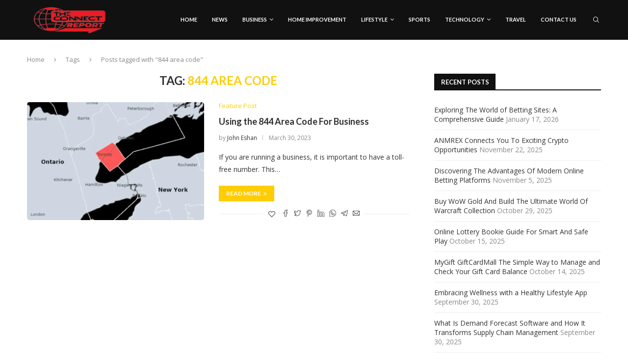

--- FILE ---
content_type: text/html; charset=utf-8
request_url: https://www.google.com/recaptcha/api2/aframe
body_size: 268
content:
<!DOCTYPE HTML><html><head><meta http-equiv="content-type" content="text/html; charset=UTF-8"></head><body><script nonce="U70t9xIcXFcvDuV3YMqzbg">/** Anti-fraud and anti-abuse applications only. See google.com/recaptcha */ try{var clients={'sodar':'https://pagead2.googlesyndication.com/pagead/sodar?'};window.addEventListener("message",function(a){try{if(a.source===window.parent){var b=JSON.parse(a.data);var c=clients[b['id']];if(c){var d=document.createElement('img');d.src=c+b['params']+'&rc='+(localStorage.getItem("rc::a")?sessionStorage.getItem("rc::b"):"");window.document.body.appendChild(d);sessionStorage.setItem("rc::e",parseInt(sessionStorage.getItem("rc::e")||0)+1);localStorage.setItem("rc::h",'1769553330849');}}}catch(b){}});window.parent.postMessage("_grecaptcha_ready", "*");}catch(b){}</script></body></html>